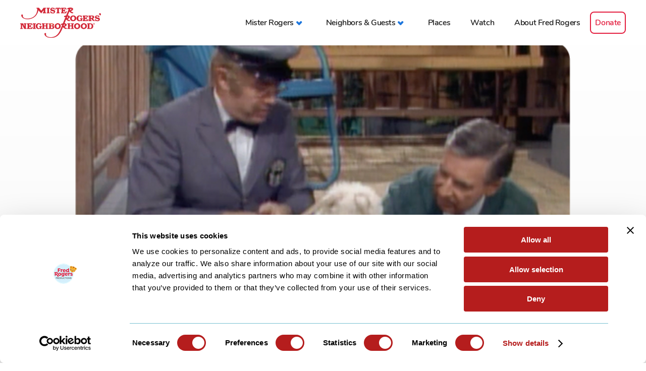

--- FILE ---
content_type: text/html; charset=UTF-8
request_url: https://misterrogers.org/images/environment/
body_size: 4652
content:
<!DOCTYPE html>
<html xmlns="http://www.w3.org/1999/xhtml" lang="en" xml:lang="en">
	<head>
		<meta http-equiv="Content-Type" content="text/html; charset=UTF-8"/>
		<meta http-equiv="X-UA-Compatible" content="IE=edge,chrome=1"/>
		<meta name="google-site-verification" content="Wt2hYGBt-bCSJmHHwQYYfzrDZfzLOUGI7aiSfmHs8mE" />
		<meta name="google" content="notranslate" />
					<meta name="viewport" content="width=device-width, initial-scale=1.0, maximum-scale=1.0, user-scalable=no" />
				
		
		<script type="text/javascript" data-cookieconsent="ignore">
	window.dataLayer = window.dataLayer || [];
	function gtag() {
		dataLayer.push(arguments);
	}
	gtag("consent", "default", {
		ad_personalization: "denied",
		ad_storage: "denied",
		ad_user_data: "denied",
		analytics_storage: "denied",
		functionality_storage: "denied",
		personalization_storage: "denied",
		security_storage: "granted",
		wait_for_update: 500,
	});
	gtag("set", "ads_data_redaction", true);
	gtag("set", "url_passthrough", true);
</script>
<script type="text/javascript"
		id="Cookiebot"
		src="https://consent.cookiebot.com/uc.js"
		data-implementation="wp"
		data-cbid="4693a356-efb5-4a6c-8dcd-fa829b934181"
						data-culture="EN"
				data-blockingmode="auto"
	></script>
<script> var ajaxurl = 'https://misterrogers.org/wp-admin/admin-ajax.php'; </script><meta name='robots' content='index, follow, max-image-preview:large, max-snippet:-1, max-video-preview:-1' />
	
	<title>Environment - Mister Rogers&#039; Neighborhood</title>
	<link rel="canonical" href="https://www.misterrogers.org/images/environment/" />
	<meta property="og:locale" content="en_US" />
	<meta property="og:type" content="article" />
	<meta property="og:title" content="Environment - Mister Rogers&#039; Neighborhood" />
	<meta property="og:url" content="https://www.misterrogers.org/images/environment/" />
	<meta property="og:site_name" content="Mister Rogers&#039; Neighborhood" />
	<meta property="article:publisher" content="https://www.facebook.com/FredRogersProductions" />
	<meta property="og:image" content="https://www.misterrogers.org/wp-content/uploads/2018/08/mister-rogers-theme-environment.png" />
	<meta property="og:image:width" content="685" />
	<meta property="og:image:height" content="513" />
	<meta property="og:image:type" content="image/png" />
	<meta name="twitter:card" content="summary_large_image" />
	<meta name="twitter:site" content="@FredRogersPro" />
	<script type="application/ld+json" class="yoast-schema-graph">{"@context":"https://schema.org","@graph":[{"@type":"WebPage","@id":"https://www.misterrogers.org/images/environment/","url":"https://www.misterrogers.org/images/environment/","name":"Environment - Mister Rogers&#039; Neighborhood","isPartOf":{"@id":"https://www.misterrogers.org/#website"},"primaryImageOfPage":{"@id":"https://www.misterrogers.org/images/environment/#primaryimage"},"image":{"@id":"https://www.misterrogers.org/images/environment/#primaryimage"},"thumbnailUrl":"https://misterrogers.org/wp-content/uploads/2018/08/mister-rogers-theme-environment.png","datePublished":"2018-08-20T19:48:05+00:00","breadcrumb":{"@id":"https://www.misterrogers.org/images/environment/#breadcrumb"},"inLanguage":"en-US","potentialAction":[{"@type":"ReadAction","target":["https://www.misterrogers.org/images/environment/"]}]},{"@type":"ImageObject","inLanguage":"en-US","@id":"https://www.misterrogers.org/images/environment/#primaryimage","url":"https://misterrogers.org/wp-content/uploads/2018/08/mister-rogers-theme-environment.png","contentUrl":"https://misterrogers.org/wp-content/uploads/2018/08/mister-rogers-theme-environment.png","width":685,"height":513},{"@type":"BreadcrumbList","@id":"https://www.misterrogers.org/images/environment/#breadcrumb","itemListElement":[{"@type":"ListItem","position":1,"name":"Home","item":"https://dev.misterrogers.org/"},{"@type":"ListItem","position":2,"name":"Environment"}]},{"@type":"WebSite","@id":"https://www.misterrogers.org/#website","url":"https://www.misterrogers.org/","name":"Mister Rogers' Neighborhood","description":"The official site of Mister Rogers’ Neighborhood from the company that he founded. Watch video clips, read articles, and learn about the messages behind the program.","potentialAction":[{"@type":"SearchAction","target":{"@type":"EntryPoint","urlTemplate":"https://www.misterrogers.org/?s={search_term_string}"},"query-input":{"@type":"PropertyValueSpecification","valueRequired":true,"valueName":"search_term_string"}}],"inLanguage":"en-US"}]}</script>
	

<link rel='dns-prefetch' href='//players.brightcove.net' />
<link rel="alternate" title="oEmbed (JSON)" type="application/json+oembed" href="https://misterrogers.org/wp-json/oembed/1.0/embed?url=https%3A%2F%2Fmisterrogers.org%2Fimages%2Fenvironment%2F" />
<link rel="alternate" title="oEmbed (XML)" type="text/xml+oembed" href="https://misterrogers.org/wp-json/oembed/1.0/embed?url=https%3A%2F%2Fmisterrogers.org%2Fimages%2Fenvironment%2F&#038;format=xml" />
<style id='wp-img-auto-sizes-contain-inline-css' type='text/css'>
img:is([sizes=auto i],[sizes^="auto," i]){contain-intrinsic-size:3000px 1500px}
/*# sourceURL=wp-img-auto-sizes-contain-inline-css */
</style>
<link rel='stylesheet' id='sps_front_css-css' href='https://misterrogers.org/wp-content/plugins/sync-post-with-other-site/assets/css/sps_front_style.css?rand=528&#038;ver=1.9.1' type='text/css' media='all' />
<link rel='stylesheet' id='theme_style-css' href='//misterrogers.org/wp-content/themes/mr-rogers/frontend_stuff/assets/inc/css/style-min.css?ver=1764885981' type='text/css' media='all' />
<link rel='stylesheet' id='brightcove-pip-css-css' href='https://players.brightcove.net/videojs-pip/1/videojs-pip.css?ver=2.8.8' type='text/css' media='all' />
<link rel='stylesheet' id='brightcove-playlist-css' href='https://misterrogers.org/wp-content/plugins/brightcove-video-connect/assets/css/brightcove_playlist.min.css?ver=2.8.8' type='text/css' media='all' />
<link rel="https://api.w.org/" href="https://misterrogers.org/wp-json/" /><link rel="EditURI" type="application/rsd+xml" title="RSD" href="https://misterrogers.org/xmlrpc.php?rsd" />
<link rel='shortlink' href='https://misterrogers.org/?p=6112' />
		<script async src="https://www.googletagmanager.com/gtag/js?id=G-M2479ZGGMY"></script>
		<script>
			window.dataLayer = window.dataLayer || [];
			function gtag(){dataLayer.push(arguments);}
			gtag('js', new Date());
			gtag('config', 'G-M2479ZGGMY');
		</script>
	<style>.post-thumbnail img[src$='.svg'] { width: 100%; height: auto; }</style>			
						
				<link rel="apple-touch-icon" sizes="180x180" href="//misterrogers.org/wp-content/themes/mr-rogers/frontend_stuff/assets/inc/images/favicon/v3/apple-touch-icon.png"/>
				<link rel="icon" type="image/png" sizes="32x32" href="//misterrogers.org/wp-content/themes/mr-rogers/frontend_stuff/assets/inc/images/favicon/v3/favicon-32x32.png"/>
				<link rel="icon" type="image/png" sizes="16x16" href="//misterrogers.org/wp-content/themes/mr-rogers/frontend_stuff/assets/inc/images/favicon/v3/favicon-16x16.png"/>
				<link rel="manifest" href="//misterrogers.org/wp-content/themes/mr-rogers/frontend_stuff/assets/inc/images/favicon/v3/site.webmanifest"/>
				<link rel="mask-icon" href="//misterrogers.org/wp-content/themes/mr-rogers/frontend_stuff/assets/inc/images/favicon/v3/safari-pinned-tab.svg" color="#0055b8"/>
				<link rel="shortcut icon" href="//misterrogers.org/wp-content/themes/mr-rogers/frontend_stuff/assets/inc/images/favicon/v3/favicon.ico"/>
				<meta name="msapplication-TileColor" content="#ffffff"/>
				<meta name="msapplication-TileImage" content="//misterrogers.org/wp-content/themes/mr-rogers/frontend_stuff/assets/inc/images/favicon/v3/mstile-144x144.png"/>
				<meta name="msapplication-config" content="//misterrogers.org/wp-content/themes/mr-rogers/frontend_stuff/assets/inc/images/favicon/v3/browserconfig.xml"/>
				<meta name="theme-color" content="#ffffff"/>
						<style type="text/css">.recentcomments a{display:inline !important;padding:0 !important;margin:0 !important;}</style>		
	</head>
	<body class="video-init wp-singular images-template-default single single-images postid-6112 wp-theme-mr-rogers page_blue" data-page-title="Environment - Mister Rogers&#039; Neighborhood">
<header class="module header_navigation loader">
			<div class="module__container module__container__ratio--free">
			<div class="module__inner">
				
				<a href="https://misterrogers.org" class="header_navigation__logo">
					<img src="https://misterrogers.org/wp-content/themes/mr-rogers/frontend_stuff/assets/inc/images/logo.png" width="532" height="200" alt="Mister Rogennrs Neighborhood logo"/>
				</a>
								<button class="header_navigation__navbar-toggle"><span class="icon-bar"></span></button>
								<nav class="header_navigation__menu"><ul id="nav-menu-0" class="header_navigation__menu__list"><li id="menu-item-10859" class="menu-item menu-item-type-custom menu-item-object-custom menu-item-has-children menu-item-10859"><a href="#"><span>Mister Rogers</span></a>
<ul class="sub-menu">
	<li id="menu-item-7311" class="menu-item menu-item-type-post_type menu-item-object-page menu-item-7311"><a href="/our-television-neighbor/"><span>Our Television Neighbor</span></a></li>	<li id="menu-item-3797" class="menu-item menu-item-type-post_type menu-item-object-page menu-item-3797"><a href="/the-messages/"><span>The Messages</span></a></li>	<li id="menu-item-3796" class="menu-item menu-item-type-post_type menu-item-object-page menu-item-3796"><a href="/the-music/"><span>The Music</span></a></li></ul>
</li><li id="menu-item-508" class="menu-item menu-item-type-custom menu-item-object-custom menu-item-has-children menu-item-508"><a href="#"><span>Neighbors &#038; Guests</span></a>
<ul class="sub-menu">
	<li id="menu-item-3799" class="menu-item menu-item-type-post_type menu-item-object-page menu-item-3799"><a href="/the-people/"><span>The People</span></a></li>	<li id="menu-item-3800" class="menu-item menu-item-type-post_type menu-item-object-page menu-item-3800"><a href="/puppets/"><span>The Puppets</span></a></li>	<li id="menu-item-3801" class="menu-item menu-item-type-post_type menu-item-object-page menu-item-3801"><a href="/special-guests/"><span>Special Guests</span></a></li></ul>
</li><li id="menu-item-3802" class="menu-item menu-item-type-post_type menu-item-object-page menu-item-3802"><a href="/places/"><span>Places</span></a></li><li id="menu-item-6506" class="menu-item menu-item-type-post_type menu-item-object-page menu-item-6506"><a href="/watch/"><span>Watch</span></a></li><li id="menu-item-3803" class="menu-item menu-item-type-post_type menu-item-object-page menu-item-3803"><a href="/about-fred-rogers/"><span>About Fred Rogers</span></a></li><li id="menu-item-12416" class="menu-item menu-item-type-custom menu-item-object-custom menu-item-12416"><a href="https://www.fredrogers.org/donate/"><span>Donate</span></a></li></ul></nav>
								<div class="header_navigation__bottom-info">
					<div class="header_navigation__bottom-info__item header_navigation__bottom-info__item--left">
																			<a class="header_navigation__fr-production" href="https://www.fredrogers.org/" target="blank"style="background-image:url('https://www.misterrogers.org/wp-content/uploads/2018/09/mrrogers_footer_logo.png');background-position:50% 50%;background-size:contain;">Fred Rogers Productions</a>
											</div>
					<div class="header_navigation__bottom-info__item header_navigation__bottom-info__item--right">
						<div class="header_navigation__bottom-info__item__container">
							<h5 class="header_navigation__social__title">
								<span>Follow us</span>
								<span class="header_navigation__social__container">
									<a href="https://www.facebook.com/FredRogersProductions" class="header_navigation__social__link fb" target="_blank" rel="nofollow">Visit Mister Rogers Facebook page</a>
									<a href="https://www.instagram.com/fredrogersproductions/" class="header_navigation__social__link ig" target="_blank" rel="nofollow">Visit Mister Rogers Instagram page</a>
								</span>
							</h5>
							<p>&copy; The Fred Rogers Company - 2026</p>
							<p>All Rights Reserved.</p>
							<p><a href="/related-organizations/">Related Organizations</a></p>
						</div>
					</div>
				</div>
			</div>
		</div>
	</header>
<section class="module module_photo-gallery">
	<div class="module__container module__container__ratio--16-9">
		<div class="module__inner">
							<div class="module_photo-gallery__slideshow">
																<div class="module_photo-gallery__slideshow__item non-zoomable-item">
							<figure >
																										<img width="685" height="513" data-object-fit="contain" src="https://misterrogers.org/wp-content/uploads/2018/08/mister-rogers-theme-environment.png" class="img-responsive background-image" alt="" decoding="async" fetchpriority="high"   />								
																<figcaption class=" hidden-soft">
																	</figcaption>
																							</figure>
						</div>
									</div>
					</div>
	</div>
</section>
	<footer class="footer_navigation">
		<div class="module__container module__container__ratio--free">
			<div class="module__inner footer_navigation__inner">
				<div class="footer_navigation__table clearfix ">
					
					<div class="footer_navigation__logo">
						<a href="https://www.fredrogers.org/" class="footer_navigation__link" target="_blank">							<img width="226" height="196" src="https://misterrogers.org/wp-content/uploads/2018/09/mrrogers_footer_logo.png" class="img-responsive boxed-image" alt="" decoding="async" loading="lazy" />						</a>					</div>
					
					<div class="footer_navigation__copyright">
						<ul class="footer_navigation__list clearfix">
							<li class="footer_navigation__item footer_navigation__item--first">Follow Us</li>
							<li class="footer_navigation__item icon-holder">
								<a href="https://www.facebook.com/FredRogersProductions" target="_blank" rel="nofollow" class="footer_navigation__social fb">Facebook</a>
							</li>
							<li class="footer_navigation__item icon-holder">
								<a href="https://www.instagram.com/fredrogersproductions/" target="_blank" rel="nofollow" class="footer_navigation__social ig">Instagram</a>
							</li>
						</ul>
						<p class="footer_navigation__copy">©2025 The Fred Rogers Company.  All Rights Reserved.</p>
					</div>
					
					<div class="footer_navigation__networks">
					</div>
				</div>
								<div class="footer_navigation__table promo clearfix ">
					
					<div class="footer_navigation__logo">
																								</div>
					
					<div class="footer_navigation__copyright">
						<p class="footer_navigation__copy"><a href="https://www.misterrogers.org/related-organizations/" rel="nofollow" target="_blank">Related Organizations</a><br/><a href="https://www.linkedin.com/company/fred-rogers-productions/" rel="nofollow" target="_blank">LinkedIn</a><br/><a href="http://www.instagram.com/fredrogersproductions" rel="nofollow" target="_blank">Instagram</a></p>
					</div>
				</div>
			</div>
		</div>
	</footer>

									<script type="speculationrules">
{"prefetch":[{"source":"document","where":{"and":[{"href_matches":"/*"},{"not":{"href_matches":["/wp-*.php","/wp-admin/*","/wp-content/uploads/*","/wp-content/*","/wp-content/plugins/*","/wp-content/themes/mr-rogers/*","/*\\?(.+)"]}},{"not":{"selector_matches":"a[rel~=\"nofollow\"]"}},{"not":{"selector_matches":".no-prefetch, .no-prefetch a"}}]},"eagerness":"conservative"}]}
</script>
<script type="text/javascript" src="https://misterrogers.org/wp-content/plugins/sync-post-with-other-site/assets/js/sps_front_js.js?rand=481&amp;ver=1.9.1" id="sps_front_js-js"></script>
<script type="text/javascript" id="theme_script-js-extra" data-cookieconsent="ignore">
/* <![CDATA[ */
var $phpVars = {"breakpoint":{"tablet":1024,"mobile":640},"wpHome":"https://misterrogers.org"};
//# sourceURL=theme_script-js-extra
/* ]]> */
</script>
<script type="text/javascript" src="//misterrogers.org/wp-content/themes/mr-rogers/frontend_stuff/assets/inc/js/script-min.js?ver=1761601749" id="theme_script-js" data-cookieconsent="ignore"></script>
<script type="text/javascript" src="//misterrogers.org/wp-content/themes/mr-rogers/frontend_stuff/assets/scripts/vendors/uber-zoom.min.js?ver=f79e13b0c19d07031d37001c7038b309" id="pinch_lib-js"></script>
			
	<script type="text/javascript">var cache_buster = parseInt(Math.random()*99999999); var user_tz = new Date().getTimezoneOffset();document.write("<img src='https://app.leadsrx.com/impression?at=wridkz61040&cid=1125899958004253&ra="+cache_buster+"&tz="+user_tz+"' height=0 width=0 style='display:none' alt=''/>");</script><noscript><iframe src='https://app.leadsrx.com/impression.php?at=wridkz61040&cid=1125899958004253&ra="+cache_buster+"&tz="+user_tz+">&ra=' style='display:none;padding:0;margin:0' width='0' height='0'></iframe></noscript>
	<img src='https://app.leadsrx.com/podcast-impression.php?acctTag=wridkz61040&sKey=PdYOZas9dSKJ3JbR4BsqBJZWS&touchpointID=1125899958004252:1&player=player-name&ip=ip&ua=ua&timestamp=timestamp' height=1 width=1 style='display:none;' alt=''/>
		
	</body>
</html>
